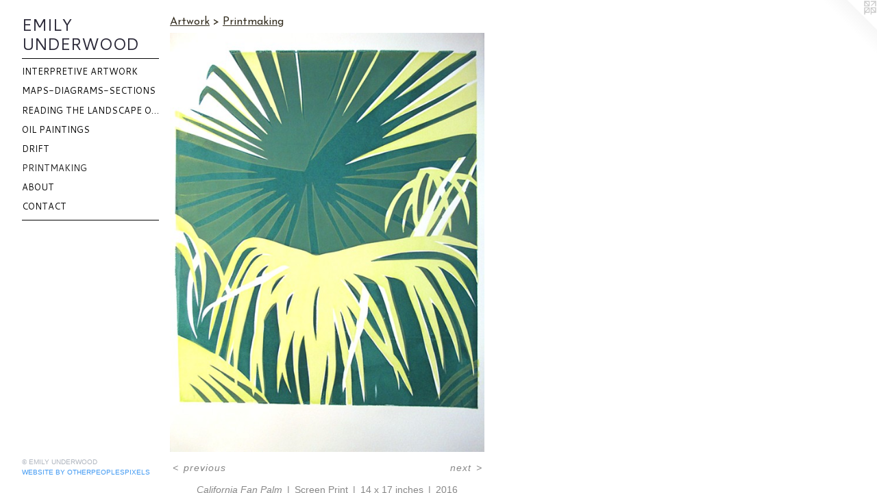

--- FILE ---
content_type: text/html;charset=utf-8
request_url: https://underwoodillustration.com/artwork/4113088-California%20Fan%20Palm.html
body_size: 3147
content:
<!doctype html><html class="no-js a-image mobile-title-align--center has-mobile-menu-icon--left p-artwork has-page-nav l-detailed mobile-menu-align--center has-wall-text "><head><meta charset="utf-8" /><meta content="IE=edge" http-equiv="X-UA-Compatible" /><meta http-equiv="X-OPP-Site-Id" content="50220" /><meta http-equiv="X-OPP-Revision" content="2280" /><meta http-equiv="X-OPP-Locke-Environment" content="production" /><meta http-equiv="X-OPP-Locke-Release" content="v0.0.141" /><title>EMILY UNDERWOOD</title><link rel="canonical" href="https://underwoodillustration.com/artwork/4113088-California%20Fan%20Palm.html" /><meta content="website" property="og:type" /><meta property="og:url" content="https://underwoodillustration.com/artwork/4113088-California%20Fan%20Palm.html" /><meta property="og:title" content="California Fan Palm" /><meta content="width=device-width, initial-scale=1" name="viewport" /><link type="text/css" rel="stylesheet" href="//cdnjs.cloudflare.com/ajax/libs/normalize/3.0.2/normalize.min.css" /><link type="text/css" rel="stylesheet" media="only all" href="//maxcdn.bootstrapcdn.com/font-awesome/4.3.0/css/font-awesome.min.css" /><link type="text/css" rel="stylesheet" media="not all and (min-device-width: 600px) and (min-device-height: 600px)" href="/release/locke/production/v0.0.141/css/small.css" /><link type="text/css" rel="stylesheet" media="only all and (min-device-width: 600px) and (min-device-height: 600px)" href="/release/locke/production/v0.0.141/css/large-detailed.css" /><link type="text/css" rel="stylesheet" media="not all and (min-device-width: 600px) and (min-device-height: 600px)" href="/r17640879350000002280/css/small-site.css" /><link type="text/css" rel="stylesheet" media="only all and (min-device-width: 600px) and (min-device-height: 600px)" href="/r17640879350000002280/css/large-site.css" /><link type="text/css" rel="stylesheet" media="only all and (min-device-width: 600px) and (min-device-height: 600px)" href="//fonts.googleapis.com/css?family=Cantarell:400" /><link type="text/css" rel="stylesheet" media="only all and (min-device-width: 600px) and (min-device-height: 600px)" href="//fonts.googleapis.com/css?family=Josefin+Sans:400" /><link type="text/css" rel="stylesheet" media="not all and (min-device-width: 600px) and (min-device-height: 600px)" href="//fonts.googleapis.com/css?family=Cantarell:400&amp;text=MENUHomeArtwkbuCnacILY%20DRWO" /><script>window.OPP = window.OPP || {};
OPP.modernMQ = 'only all';
OPP.smallMQ = 'not all and (min-device-width: 600px) and (min-device-height: 600px)';
OPP.largeMQ = 'only all and (min-device-width: 600px) and (min-device-height: 600px)';
OPP.downURI = '/x/2/2/0/50220/.down';
OPP.gracePeriodURI = '/x/2/2/0/50220/.grace_period';
OPP.imgL = function (img) {
  !window.lazySizes && img.onerror();
};
OPP.imgE = function (img) {
  img.onerror = img.onload = null;
  img.src = img.getAttribute('data-src');
  //img.srcset = img.getAttribute('data-srcset');
};</script><script src="/release/locke/production/v0.0.141/js/modernizr.js"></script><script src="/release/locke/production/v0.0.141/js/masonry.js"></script><script src="/release/locke/production/v0.0.141/js/respimage.js"></script><script src="/release/locke/production/v0.0.141/js/ls.aspectratio.js"></script><script src="/release/locke/production/v0.0.141/js/lazysizes.js"></script><script src="/release/locke/production/v0.0.141/js/large.js"></script><script src="/release/locke/production/v0.0.141/js/hammer.js"></script><script>if (!Modernizr.mq('only all')) { document.write('<link type="text/css" rel="stylesheet" href="/release/locke/production/v0.0.141/css/minimal.css">') }</script><meta name="google-site-verification" content="EML2wm7fjtLFtDPF_-lhIVj51DYE1kVsoIgkutDNgqA" /><style>.media-max-width {
  display: block;
}

@media (min-height: 4291px) {

  .media-max-width {
    max-width: 2736.0px;
  }

}

@media (max-height: 4291px) {

  .media-max-width {
    max-width: 63.75vh;
  }

}</style></head><body><header id="header"><a class=" site-title" href="/home.html"><span class=" site-title-text u-break-word">EMILY UNDERWOOD</span><div class=" site-title-media"></div></a><a id="mobile-menu-icon" class="mobile-menu-icon hidden--no-js hidden--large"><svg viewBox="0 0 21 17" width="21" height="17" fill="currentColor"><rect x="0" y="0" width="21" height="3" rx="0"></rect><rect x="0" y="7" width="21" height="3" rx="0"></rect><rect x="0" y="14" width="21" height="3" rx="0"></rect></svg></a></header><nav class=" hidden--large"><ul class=" site-nav"><li class="nav-item nav-home "><a class="nav-link " href="/home.html">Home</a></li><li class="d0 nav-divider hidden--small"></li><li class="nav-item expanded nav-museum "><a class="nav-link " href="/section/357835.html">Artwork</a><ul><li class="nav-gallery nav-item expanded "><a class="nav-link " href="/section/380224-Interpretive%20Artwork.html">Interpretive Artwork</a></li><li class="nav-gallery nav-item expanded "><a class="nav-link " href="/section/442127-Maps-Diagrams-Sections.html">Maps-Diagrams-Sections</a></li><li class="nav-gallery nav-item expanded "><a class="nav-link " href="/section/464106-Reading%20the%20Landscape%20of%20California.html">Reading the Landscape of California
</a></li><li class="nav-gallery nav-item expanded "><a class="nav-link " href="/section/431700-Oil%20Paintings.html">Oil Paintings</a></li><li class="nav-gallery nav-item expanded "><a class="nav-link " href="/section/515397-Drift.html">Drift</a></li><li class="nav-gallery nav-item expanded "><a class="selected nav-link " href="/section/436557-Printmaking.html">Printmaking</a></li></ul></li><li class="nav-flex1 nav-item "><a class="nav-link " href="/page/1-About.html">About</a></li><li class="nav-item nav-contact "><a class="nav-link " href="/contact.html">Contact</a></li><li class="d0 nav-divider hidden--small"></li></ul></nav><div class=" content"><nav class=" hidden--small" id="nav"><header><a class=" site-title" href="/home.html"><span class=" site-title-text u-break-word">EMILY UNDERWOOD</span><div class=" site-title-media"></div></a></header><ul class=" site-nav"><li class="nav-item nav-home "><a class="nav-link " href="/home.html">Home</a></li><li class="d0 nav-divider hidden--small"></li><li class="nav-item expanded nav-museum "><a class="nav-link " href="/section/357835.html">Artwork</a><ul><li class="nav-gallery nav-item expanded "><a class="nav-link " href="/section/380224-Interpretive%20Artwork.html">Interpretive Artwork</a></li><li class="nav-gallery nav-item expanded "><a class="nav-link " href="/section/442127-Maps-Diagrams-Sections.html">Maps-Diagrams-Sections</a></li><li class="nav-gallery nav-item expanded "><a class="nav-link " href="/section/464106-Reading%20the%20Landscape%20of%20California.html">Reading the Landscape of California
</a></li><li class="nav-gallery nav-item expanded "><a class="nav-link " href="/section/431700-Oil%20Paintings.html">Oil Paintings</a></li><li class="nav-gallery nav-item expanded "><a class="nav-link " href="/section/515397-Drift.html">Drift</a></li><li class="nav-gallery nav-item expanded "><a class="selected nav-link " href="/section/436557-Printmaking.html">Printmaking</a></li></ul></li><li class="nav-flex1 nav-item "><a class="nav-link " href="/page/1-About.html">About</a></li><li class="nav-item nav-contact "><a class="nav-link " href="/contact.html">Contact</a></li><li class="d0 nav-divider hidden--small"></li></ul><footer><div class=" copyright">© EMILY UNDERWOOD</div><div class=" credit"><a href="http://otherpeoplespixels.com/ref/underwoodillustration.com" target="_blank">Website by OtherPeoplesPixels</a></div></footer></nav><main id="main"><a class=" logo hidden--small" href="http://otherpeoplespixels.com/ref/underwoodillustration.com" title="Website by OtherPeoplesPixels" target="_blank"></a><div class=" page clearfix media-max-width"><h1 class="parent-title title"><a href="/section/357835.html" class="root title-segment hidden--small">Artwork</a><span class=" title-sep hidden--small"> &gt; </span><a class=" title-segment" href="/section/436557-Printmaking.html">Printmaking</a></h1><div class=" media-and-info"><div class=" page-media-wrapper media"><a class=" page-media" title="California Fan Palm" href="/artwork/4045917-Cirque.html" id="media"><img data-aspectratio="2736/3648" class="u-img " alt="silkscreen, screen print, california fan palm" src="//img-cache.oppcdn.com/fixed/50220/assets/lrpAH6dFpTfJ_5mk.jpg" srcset="//img-cache.oppcdn.com/img/v1.0/s:50220/t:QkxBTksrVEVYVCtIRVJF/p:12/g:tl/o:2.5/a:50/q:90/2736x3648-lrpAH6dFpTfJ_5mk.jpg/2736x3648/8cbb121868758ec3159ad03019f48bb5.jpg 2736w,
//img-cache.oppcdn.com/img/v1.0/s:50220/t:QkxBTksrVEVYVCtIRVJF/p:12/g:tl/o:2.5/a:50/q:90/984x4096-lrpAH6dFpTfJ_5mk.jpg/984x1312/b093cdb3d8aee2b34992c6cc53791998.jpg 984w,
//img-cache.oppcdn.com/img/v1.0/s:50220/t:QkxBTksrVEVYVCtIRVJF/p:12/g:tl/o:2.5/a:50/q:90/2520x1220-lrpAH6dFpTfJ_5mk.jpg/915x1220/41fdb3bb36d2349e7a57dc8eb829f353.jpg 915w,
//img-cache.oppcdn.com/img/v1.0/s:50220/t:QkxBTksrVEVYVCtIRVJF/p:12/g:tl/o:2.5/a:50/q:90/640x4096-lrpAH6dFpTfJ_5mk.jpg/640x853/c18c294bee834afb2d77fdbfa93259e5.jpg 640w,
//img-cache.oppcdn.com/img/v1.0/s:50220/t:QkxBTksrVEVYVCtIRVJF/p:12/g:tl/o:2.5/a:50/q:90/1640x830-lrpAH6dFpTfJ_5mk.jpg/622x830/d50e0927a04cdf5c5981b23ff961eb0e.jpg 622w,
//img-cache.oppcdn.com/img/v1.0/s:50220/t:QkxBTksrVEVYVCtIRVJF/p:12/g:tl/o:2.5/a:50/q:90/1400x720-lrpAH6dFpTfJ_5mk.jpg/540x720/cd5490b8da656990d58882900aec09f5.jpg 540w,
//img-cache.oppcdn.com/img/v1.0/s:50220/t:QkxBTksrVEVYVCtIRVJF/p:12/g:tl/o:2.5/a:50/q:90/984x588-lrpAH6dFpTfJ_5mk.jpg/441x588/3572b4e21d12f98666b69b3d4a117a19.jpg 441w,
//img-cache.oppcdn.com/fixed/50220/assets/lrpAH6dFpTfJ_5mk.jpg 360w" sizes="(max-device-width: 599px) 100vw,
(max-device-height: 599px) 100vw,
(max-width: 360px) 360px,
(max-height: 480px) 360px,
(max-width: 441px) 441px,
(max-height: 588px) 441px,
(max-width: 540px) 540px,
(max-height: 720px) 540px,
(max-width: 622px) 622px,
(max-height: 830px) 622px,
(max-width: 640px) 640px,
(max-height: 853px) 640px,
(max-width: 915px) 915px,
(max-height: 1220px) 915px,
(max-width: 984px) 984px,
(max-height: 1312px) 984px,
2736px" /></a><a class=" zoom-corner" style="display: none" id="zoom-corner"><span class=" zoom-icon fa fa-search-plus"></span></a><div class="share-buttons a2a_kit social-icons hidden--small" data-a2a-title="California Fan Palm" data-a2a-url="https://underwoodillustration.com/artwork/4113088-California%20Fan%20Palm.html"></div></div><div class=" info border-color"><div class=" wall-text border-color"><div class=" wt-item wt-title">California Fan Palm</div><div class=" wt-item wt-media">Screen Print</div><div class=" wt-item wt-dimensions">14 x 17 inches</div><div class=" wt-item wt-date">2016</div></div><div class=" page-nav hidden--small border-color clearfix"><a class=" prev" id="artwork-prev" href="/artwork/4087674-Nolina.html">&lt; <span class=" m-hover-show">previous</span></a> <a class=" next" id="artwork-next" href="/artwork/4045917-Cirque.html"><span class=" m-hover-show">next</span> &gt;</a></div></div></div><div class="share-buttons a2a_kit social-icons hidden--large" data-a2a-title="California Fan Palm" data-a2a-url="https://underwoodillustration.com/artwork/4113088-California%20Fan%20Palm.html"></div></div></main></div><footer><div class=" copyright">© EMILY UNDERWOOD</div><div class=" credit"><a href="http://otherpeoplespixels.com/ref/underwoodillustration.com" target="_blank">Website by OtherPeoplesPixels</a></div></footer><div class=" modal zoom-modal" style="display: none" id="zoom-modal"><style>@media (min-aspect-ratio: 3/4) {

  .zoom-media {
    width: auto;
    max-height: 3648px;
    height: 100%;
  }

}

@media (max-aspect-ratio: 3/4) {

  .zoom-media {
    height: auto;
    max-width: 2736px;
    width: 100%;
  }

}
@supports (object-fit: contain) {
  img.zoom-media {
    object-fit: contain;
    width: 100%;
    height: 100%;
    max-width: 2736px;
    max-height: 3648px;
  }
}</style><div class=" zoom-media-wrapper"><img onerror="OPP.imgE(this);" onload="OPP.imgL(this);" data-src="//img-cache.oppcdn.com/fixed/50220/assets/lrpAH6dFpTfJ_5mk.jpg" data-srcset="//img-cache.oppcdn.com/img/v1.0/s:50220/t:QkxBTksrVEVYVCtIRVJF/p:12/g:tl/o:2.5/a:50/q:90/2736x3648-lrpAH6dFpTfJ_5mk.jpg/2736x3648/8cbb121868758ec3159ad03019f48bb5.jpg 2736w,
//img-cache.oppcdn.com/img/v1.0/s:50220/t:QkxBTksrVEVYVCtIRVJF/p:12/g:tl/o:2.5/a:50/q:90/984x4096-lrpAH6dFpTfJ_5mk.jpg/984x1312/b093cdb3d8aee2b34992c6cc53791998.jpg 984w,
//img-cache.oppcdn.com/img/v1.0/s:50220/t:QkxBTksrVEVYVCtIRVJF/p:12/g:tl/o:2.5/a:50/q:90/2520x1220-lrpAH6dFpTfJ_5mk.jpg/915x1220/41fdb3bb36d2349e7a57dc8eb829f353.jpg 915w,
//img-cache.oppcdn.com/img/v1.0/s:50220/t:QkxBTksrVEVYVCtIRVJF/p:12/g:tl/o:2.5/a:50/q:90/640x4096-lrpAH6dFpTfJ_5mk.jpg/640x853/c18c294bee834afb2d77fdbfa93259e5.jpg 640w,
//img-cache.oppcdn.com/img/v1.0/s:50220/t:QkxBTksrVEVYVCtIRVJF/p:12/g:tl/o:2.5/a:50/q:90/1640x830-lrpAH6dFpTfJ_5mk.jpg/622x830/d50e0927a04cdf5c5981b23ff961eb0e.jpg 622w,
//img-cache.oppcdn.com/img/v1.0/s:50220/t:QkxBTksrVEVYVCtIRVJF/p:12/g:tl/o:2.5/a:50/q:90/1400x720-lrpAH6dFpTfJ_5mk.jpg/540x720/cd5490b8da656990d58882900aec09f5.jpg 540w,
//img-cache.oppcdn.com/img/v1.0/s:50220/t:QkxBTksrVEVYVCtIRVJF/p:12/g:tl/o:2.5/a:50/q:90/984x588-lrpAH6dFpTfJ_5mk.jpg/441x588/3572b4e21d12f98666b69b3d4a117a19.jpg 441w,
//img-cache.oppcdn.com/fixed/50220/assets/lrpAH6dFpTfJ_5mk.jpg 360w" data-sizes="(max-device-width: 599px) 100vw,
(max-device-height: 599px) 100vw,
(max-width: 360px) 360px,
(max-height: 480px) 360px,
(max-width: 441px) 441px,
(max-height: 588px) 441px,
(max-width: 540px) 540px,
(max-height: 720px) 540px,
(max-width: 622px) 622px,
(max-height: 830px) 622px,
(max-width: 640px) 640px,
(max-height: 853px) 640px,
(max-width: 915px) 915px,
(max-height: 1220px) 915px,
(max-width: 984px) 984px,
(max-height: 1312px) 984px,
2736px" class="zoom-media lazyload hidden--no-js " alt="silkscreen, screen print, california fan palm" /><noscript><img class="zoom-media " alt="silkscreen, screen print, california fan palm" src="//img-cache.oppcdn.com/fixed/50220/assets/lrpAH6dFpTfJ_5mk.jpg" /></noscript></div></div><div class=" offline"></div><script src="/release/locke/production/v0.0.141/js/small.js"></script><script src="/release/locke/production/v0.0.141/js/artwork.js"></script><script>window.oppa=window.oppa||function(){(oppa.q=oppa.q||[]).push(arguments)};oppa('config','pathname','production/v0.0.141/50220');oppa('set','g','true');oppa('set','l','detailed');oppa('set','p','artwork');oppa('set','a','image');oppa('rect','m','media','main');oppa('send');</script><script async="" src="/release/locke/production/v0.0.141/js/analytics.js"></script><script src="https://otherpeoplespixels.com/static/enable-preview.js"></script></body></html>

--- FILE ---
content_type: text/css;charset=utf-8
request_url: https://underwoodillustration.com/r17640879350000002280/css/large-site.css
body_size: 512
content:
body {
  background-color: #FFFFFF;
  font-weight: normal;
  font-style: normal;
  font-family: "Lucida Sans Unicode", "Lucida Grande", sans-serif;
}

body {
  color: #878787;
}

main a {
  color: #4099f2;
}

main a:hover {
  text-decoration: underline;
  color: #70b2f5;
}

main a:visited {
  color: #70b2f5;
}

.site-title, .mobile-menu-icon {
  color: #2b2938;
}

.site-nav, .mobile-menu-link, nav:before, nav:after {
  color: #050505;
}

.site-nav a {
  color: #050505;
}

.site-nav a:hover {
  text-decoration: none;
  color: #1f1f1f;
}

.site-nav a:visited {
  color: #050505;
}

.site-nav a.selected {
  color: #1f1f1f;
}

.site-nav:hover a.selected {
  color: #050505;
}

footer {
  color: #b0b6bf;
}

footer a {
  color: #4099f2;
}

footer a:hover {
  text-decoration: underline;
  color: #70b2f5;
}

footer a:visited {
  color: #70b2f5;
}

.title, .news-item-title, .flex-page-title {
  color: #352f21;
}

.title a {
  color: #352f21;
}

.title a:hover {
  text-decoration: none;
  color: #544b35;
}

.title a:visited {
  color: #352f21;
}

.hr, .hr-before:before, .hr-after:after, .hr-before--small:before, .hr-before--large:before, .hr-after--small:after, .hr-after--large:after {
  border-top-color: #ededed;
}

.button {
  background: #4099f2;
  color: #FFFFFF;
}

.social-icon {
  background-color: #878787;
  color: #FFFFFF;
}

.welcome-modal {
  background-color: #ffffff;
}

.share-button .social-icon {
  color: #878787;
}

.site-title {
  font-family: "Cantarell", sans-serif;
  font-style: normal;
  font-weight: 400;
}

.site-nav {
  font-family: "Cantarell", sans-serif;
  font-style: normal;
  font-weight: 400;
}

.section-title, .parent-title, .news-item-title, .link-name, .preview-placeholder, .preview-image, .flex-page-title {
  font-family: "Josefin Sans", sans-serif;
  font-style: normal;
  font-weight: 400;
}

body {
  font-size: 14px;
}

.site-title {
  font-size: 24px;
}

.site-nav {
  font-size: 13px;
}

.title, .news-item-title, .link-name, .flex-page-title {
  font-size: 16px;
}

.border-color {
  border-color: hsla(0, 0%, 52.941177%, 0.2);
}

.p-artwork .page-nav a {
  color: #878787;
}

.p-artwork .page-nav a:hover {
  text-decoration: none;
  color: #878787;
}

.p-artwork .page-nav a:visited {
  color: #878787;
}

.wordy {
  text-align: left;
}

--- FILE ---
content_type: text/css;charset=utf-8
request_url: https://underwoodillustration.com/r17640879350000002280/css/small-site.css
body_size: 376
content:
body {
  background-color: #FFFFFF;
  font-weight: normal;
  font-style: normal;
  font-family: "Lucida Sans Unicode", "Lucida Grande", sans-serif;
}

body {
  color: #878787;
}

main a {
  color: #4099f2;
}

main a:hover {
  text-decoration: underline;
  color: #70b2f5;
}

main a:visited {
  color: #70b2f5;
}

.site-title, .mobile-menu-icon {
  color: #2b2938;
}

.site-nav, .mobile-menu-link, nav:before, nav:after {
  color: #050505;
}

.site-nav a {
  color: #050505;
}

.site-nav a:hover {
  text-decoration: none;
  color: #1f1f1f;
}

.site-nav a:visited {
  color: #050505;
}

.site-nav a.selected {
  color: #1f1f1f;
}

.site-nav:hover a.selected {
  color: #050505;
}

footer {
  color: #b0b6bf;
}

footer a {
  color: #4099f2;
}

footer a:hover {
  text-decoration: underline;
  color: #70b2f5;
}

footer a:visited {
  color: #70b2f5;
}

.title, .news-item-title, .flex-page-title {
  color: #352f21;
}

.title a {
  color: #352f21;
}

.title a:hover {
  text-decoration: none;
  color: #544b35;
}

.title a:visited {
  color: #352f21;
}

.hr, .hr-before:before, .hr-after:after, .hr-before--small:before, .hr-before--large:before, .hr-after--small:after, .hr-after--large:after {
  border-top-color: #ededed;
}

.button {
  background: #4099f2;
  color: #FFFFFF;
}

.social-icon {
  background-color: #878787;
  color: #FFFFFF;
}

.welcome-modal {
  background-color: #ffffff;
}

.site-title {
  font-family: "Cantarell", sans-serif;
  font-style: normal;
  font-weight: 400;
}

nav {
  font-family: "Cantarell", sans-serif;
  font-style: normal;
  font-weight: 400;
}

.wordy {
  text-align: left;
}

.site-title {
  font-size: 2.1875rem;
}

footer .credit a {
  color: #878787;
}

--- FILE ---
content_type: text/css; charset=utf-8
request_url: https://fonts.googleapis.com/css?family=Cantarell:400&text=MENUHomeArtwkbuCnacILY%20DRWO
body_size: -395
content:
@font-face {
  font-family: 'Cantarell';
  font-style: normal;
  font-weight: 400;
  src: url(https://fonts.gstatic.com/l/font?kit=B50NF7ZDq37KMUvlO01JjqhsHK6oNq5fwz2Fc8lUH264CrojcPCwdh-EXDyOTVYwjA&skey=4fa1583b73a857db&v=v18) format('woff2');
}


--- FILE ---
content_type: application/javascript
request_url: https://underwoodillustration.com/release/locke/production/v0.0.141/js/analytics.js
body_size: 1209
content:
(function (w,d){
  var api = function () {
    return api.dispatch(arguments);
  };

  api.dispatch = function dispatch_(cmd) {
    var method = cmd[0];
    var params = Array.prototype.slice.call(cmd, 1);
    var fn = (typeof method === "function") ? method : this[method];
    fn.apply(this, params);
  };

  // Set the config value for `k` to be `v`.
  api.config = Object.assign(function config_(k, v) {
    this.config[k] = v; // because functions are objects too :)
  }, {
    baseuri: '//otherpeoplespixels.com/log/locke',
    filename: 'clear.gif'
  });

  // init params
  api.params = {};

  // Set the param value for `k` to be `v`.
  api.set = function set_(k, v) {
    this.params[k] = v;
  };

  // Set the value of `k` to be `top,right,bottom,left,width,height` of `child`
  // relative to `parent` or viewport if not provided`api.getRect(id)`
  api.rect = function rect_(k, child, parent) {
    this.set(k, this.getRect(child, parent) || 'not-found');
  };

  function geometry(w, h, x, y) {
    return [
      /* size */
      Math.round(w), 'x',
      Math.round(h),
      /* offset */
      (x < 0 ? '' : '+'),
      Math.round(x),
      (y < 0 ? '' : '+'),
      Math.round(y)
    ].join('');
  }

  // Return the size and offset of the element matching `id` relative to the
  // viewport or the element matching the provided opt_id. In either case the
  // returned offsets are adjusted to accomodate the current scroll position.
  api.getRect = function getRect_(id, opt_id) {
    var el = d.getElementById(id);
    // get css bounding box for element to be measured
    var rect = el && el.getBoundingClientRect();
    // get scroll offset for viewport or opt_id element
    var scroll = rect && opt_id ? (function () {
      var el = d.getElementById(opt_id);
      return el && { x: el.scrollLeft, y: el.scrollTop };
    }()) : { x: w.pageXOffset, y: w.pageYOffset };

    if (rect && scroll) {
      return geometry(
        rect.width || el.offsetWidth,
        rect.height || el.offsetHeight,
        rect.left + scroll.x,
        rect.top + scroll.y
      );
    }
  };

  api.uri = function uri_() {
    var config = this.config;
    var params = this.params
    var uri = [config.baseuri, config.pathname, config.filename]
        .filter(Boolean).join('/');
    return Object.keys(params).reduce(function (uri, k) {
      return uri + '&' + k + '=' + encodeURIComponent(params[k]);
    }, uri + '?');
  };

  api.send = function send_() {
    var img = d.createElement('img');
    img.onload = img.onerror = function () { img.parentNode.removeChild(img) };
    img.src = this.uri();
    img.width = img.height = 1;
    img.style.display = 'none';
    d.body.appendChild(img);
  };

  function viewportSize() {
    var el = d.documentElement || d.body;
    return el.clientWidth + 'x' + el.clientHeight;
  }

  (function () {
    // get command queue from oppa global
    var q = (w.oppa && w.oppa.q) || [];
    // override global
    w.oppa = api;

    // run after a short delay
    setTimeout(function () {
      var params = api.params;
      params.x = window.devicePixelRatio || 1;
      params.v = viewportSize();
      !!q && q.forEach(function (cmd) {
        api.dispatch(cmd);
      });
    }, 10);
  })();
}(window,document));
